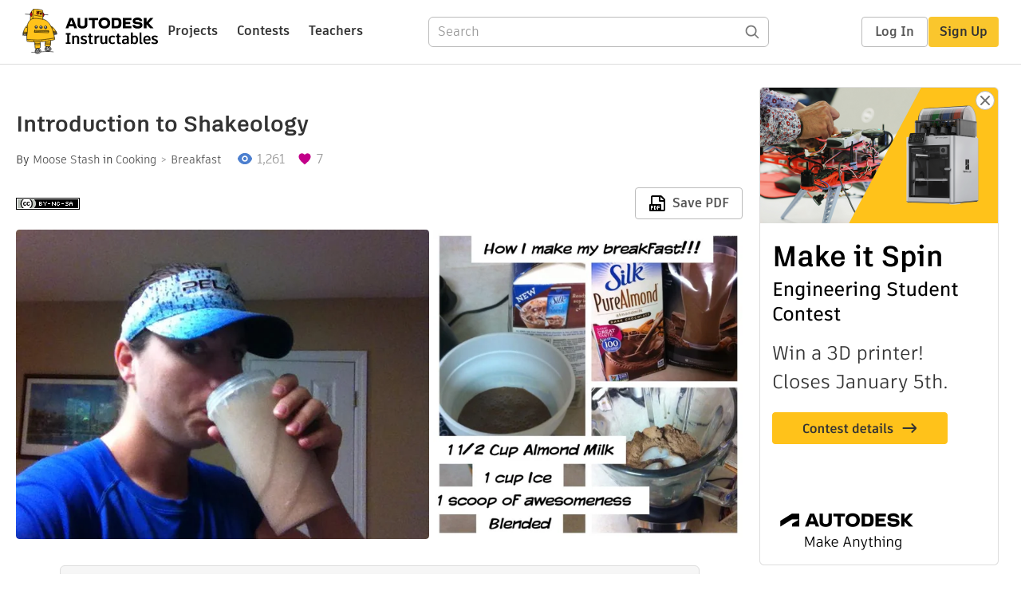

--- FILE ---
content_type: application/x-javascript;charset=utf-8
request_url: https://smetrics.autodesk.com/id?d_visid_ver=4.4.0&d_fieldgroup=A&mcorgid=6DC7655351E5696B0A490D44%40AdobeOrg&mid=02590057676196188681334430450625515783&ts=1768739765834
body_size: -42
content:
{"mid":"02590057676196188681334430450625515783"}